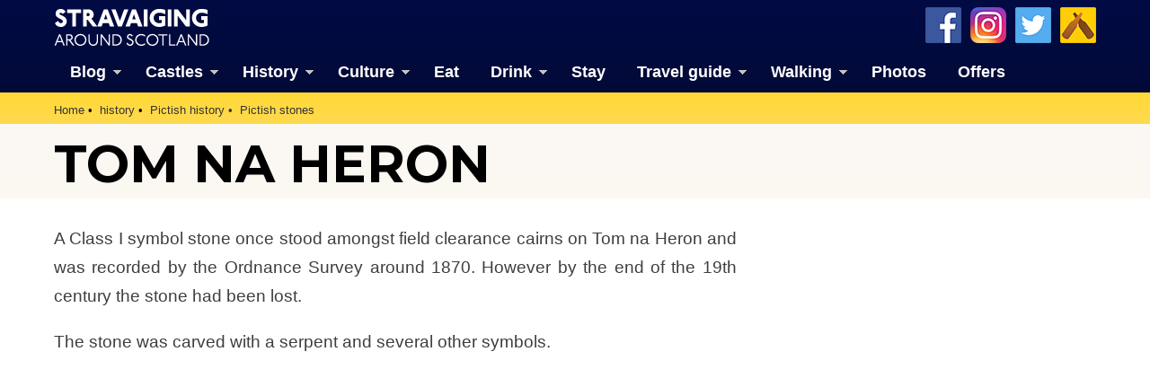

--- FILE ---
content_type: text/html; charset=UTF-8
request_url: https://www.booking.com/flexiproduct.html?product=banner&w=300&h=250&aid=1257988&target_aid=339275&banner_id=44046&tmpl=affiliate_banner&fid=1769057785767&affiliate-link=widget1&
body_size: 1820
content:
<!DOCTYPE html>
<html lang="en">
<head>
    <meta charset="utf-8">
    <meta name="viewport" content="width=device-width, initial-scale=1">
    <title></title>
    <style>
        body {
            font-family: "Arial";
        }
    </style>
    <script type="text/javascript">
    window.awsWafCookieDomainList = ['booking.com'];
    window.gokuProps = {
"key":"AQIDAHjcYu/GjX+QlghicBgQ/7bFaQZ+m5FKCMDnO+vTbNg96AH8rhIMJ+z/0ZlnwNGCUsFTAAAAfjB8BgkqhkiG9w0BBwagbzBtAgEAMGgGCSqGSIb3DQEHATAeBglghkgBZQMEAS4wEQQM0xF1depSHZO07bzbAgEQgDtkDWjfu/iA1FFovrm1DbICsUAV04yfVyp7MT61DYp7EWM6jDnLUg9RkBp27QieKrX3EpH4gWzcP8WQoA==",
          "iv":"D5498AFDFgAAAf3D",
          "context":"sOnHxJ6mgS88Bn8dIDG6SMcNBnP+V37RNtez2eAlXhTr6+hQ5mn4eCW5J5tk7JkvEdsssoUVFJEaPXWV9MIW68D7dybyQqhiu1dVhStsaf6fYvYXb6AtFMaS6JSDwJbY/IzPOAOPcdt9hehCOamPIXj0gwhnInHcp6Y6uDuBZBZhsq2U6E8sQ8ZHlyI1nJOGRwf1/RaKA+ptDdmhRGHOo1Z8D7B6TGRbiqUIRF5DusE05G/dVIl1Ets1HKhG/OTMlb5fq3rk7dmFC8InCNGosYclfARzpxnCChJbxhA0gttbZHVooGNj0IXi14KcHoV5IcF7kMgM7PXzOmo9mOgQdvb24MGyVNAXGoaqWHPCZ+tvTZgIfrxiqA=="
};
    </script>
    <script src="https://d8c14d4960ca.337f8b16.us-east-2.token.awswaf.com/d8c14d4960ca/a18a4859af9c/f81f84a03d17/challenge.js"></script>
</head>
<body>
    <div id="challenge-container"></div>
    <script type="text/javascript">
        AwsWafIntegration.saveReferrer();
        AwsWafIntegration.checkForceRefresh().then((forceRefresh) => {
            if (forceRefresh) {
                AwsWafIntegration.forceRefreshToken().then(() => {
                    window.location.reload(true);
                });
            } else {
                AwsWafIntegration.getToken().then(() => {
                    window.location.reload(true);
                });
            }
        });
    </script>
    <noscript>
        <h1>JavaScript is disabled</h1>
        In order to continue, we need to verify that you're not a robot.
        This requires JavaScript. Enable JavaScript and then reload the page.
    </noscript>
</body>
</html>

--- FILE ---
content_type: text/html; charset=utf-8
request_url: https://www.google.com/recaptcha/api2/aframe
body_size: 268
content:
<!DOCTYPE HTML><html><head><meta http-equiv="content-type" content="text/html; charset=UTF-8"></head><body><script nonce="LFPKjUV-mWSjdEg27D0oNg">/** Anti-fraud and anti-abuse applications only. See google.com/recaptcha */ try{var clients={'sodar':'https://pagead2.googlesyndication.com/pagead/sodar?'};window.addEventListener("message",function(a){try{if(a.source===window.parent){var b=JSON.parse(a.data);var c=clients[b['id']];if(c){var d=document.createElement('img');d.src=c+b['params']+'&rc='+(localStorage.getItem("rc::a")?sessionStorage.getItem("rc::b"):"");window.document.body.appendChild(d);sessionStorage.setItem("rc::e",parseInt(sessionStorage.getItem("rc::e")||0)+1);localStorage.setItem("rc::h",'1769057789395');}}}catch(b){}});window.parent.postMessage("_grecaptcha_ready", "*");}catch(b){}</script></body></html>

--- FILE ---
content_type: text/javascript
request_url: https://www.stravaiging.com/assets/js/patches_OL-popup-autosize.js
body_size: 5112
content:
/* Copyright (c) 2006-2013 by OpenLayers Contributors (see authors.txt for 
 * full list of contributors). Published under the 2-clause BSD license.
 * See license.txt in the OpenLayers distribution or repository for the
 * full text of the license. */

 /**
 * @requires OpenLayers/Util.js
 * @requires OpenLayers/Popup.js
 * @requires OpenLayers/Popup/FramedCloud.js
 */

/*
This source contains adjustments on OL popups for proper calculation of the 
autosize. For more details see "../README.md"

Patches included:
    pending to review by OL team:
        https://github.com/openlayers/openlayers/pull/507 Get right size when
            force height or width.
        https://github.com/openlayers/openlayers/pull/485 Get right scrollbar
            width.
        https://github.com/openlayers/openlayers/pull/533 Using IE no parent
            is a object!
        https://github.com/openlayers/openlayers/pull/544 Extra padding.
        https://github.com/openlayers/openlayers/pull/565 Fractional size
            using IE9.
        https://github.com/openlayers/openlayers/pull/566 Take into account
            scroll bar to calculate min/max size.
        https://github.com/openlayers/openlayers/pull/613 FramedCloud Popup:
            adjust the insertion point.
    fixed in 2.12:
        https://github.com/openlayers/openlayers/pull/505
    other patches included but are pending publication as "Pull Rquest" on OL:
        * Chrome+ABP does not consider the size of images
            (https://github.com/openlayers/openlayers/issues/595).
        * Consider the border on `contentDisplayClass`.
        * Margin should be considered when padding on `contentDisplayClass`
            is zero.

Patched functions:
    OpenLayers.Util.getRenderedDimensions
    OpenLayers.Util.getScrollbarWidth
    OpenLayers.Util.getW3cBoxModel   <-- new!
    OpenLayers.Popup.prototype.getContentDivPadding 
    OpenLayers.Popup.prototype.setSize
    OpenLayers.Popup.prototype.updateSize
    OpenLayers.Popup.FramedCloud.prototype.positionBlocks (object)
*/

// ** OpenLayers.Util **
/**
 * Method: getRenderedDimensions
 * Renders the contentHTML offscreen to determine actual dimensions for
 *     popup sizing. As we need layout to determine dimensions the content
 *     is rendered -9999px to the left and absolute to ensure the 
 *     scrollbars do not flicker
 *     
 * Parameters:
 * contentHTML
 * size - {<OpenLayers.Size>} If either the 'w' or 'h' properties is 
 *     specified, we fix that dimension of the div to be measured. This is 
 *     useful in the case where we have a limit in one dimension and must 
 *     therefore meaure the flow in the other dimension.
 * options - {Object}
 *
 * Allowed Options:
 *     displayClass - {String} Optional parameter.  A CSS class name(s) string
 *         to provide the CSS context of the rendered content.
 *     containerElement - {DOMElement} Optional parameter. Insert the HTML to 
 *         this node instead of the body root when calculating dimensions. 
 * 
 * Returns:
 * {<OpenLayers.Size>}
 */
OpenLayers.Util.getRenderedDimensions = function(contentHTML, size, options) {
    
    var w, h;
    
    // create temp container div with restricted size
    var container = document.createElement("div");
    container.style.visibility = "hidden";
        
    var containerElement = (options && options.containerElement) 
        ? options.containerElement : document.body;
    
    // Opera and IE7 can't handle a node with position:aboslute if it inherits
    // position:absolute from a parent.
    var parentHasPositionAbsolute = false;
    var superContainer = null;
    var parent = containerElement;
    while (parent && parent.tagName.toLowerCase()!="body") {
        var parentPosition = OpenLayers.Element.getStyle(parent, "position");
        if(parentPosition == "absolute") {
            parentHasPositionAbsolute = true;
            break;
        } else if (parentPosition && parentPosition != "static") {
            break;
        }
        parent = parent.parentNode;
    }
    if(parentHasPositionAbsolute && (containerElement.clientHeight === 0 || 
                                     containerElement.clientWidth === 0) ){
        superContainer = document.createElement("div");
        superContainer.style.visibility = "hidden";
        superContainer.style.position = "absolute";
        superContainer.style.overflow = "visible";
        superContainer.style.width = document.body.clientWidth + "px";
        superContainer.style.height = document.body.clientHeight + "px";
        superContainer.appendChild(container);
    }
    container.style.position = "absolute";

    //fix a dimension, if specified.
    if (size) {
        if (size.w) {
            w = size.w;
            container.style.width = w + "px";
        } else if (size.h) {
            h = size.h;
            container.style.height = h + "px";
        }
        container.style.overflow = "hidden";
    }

    //add css classes, if specified
    if (options && options.displayClass) {
        container.className = options.displayClass;
    }
    
    // create temp content div and assign content
    var content = document.createElement("div");
    var noMargin = '<div style="margin:0px; clear:both; padding:0;' +
       ' height:1px; width:1px; line-height:1px; background-color:#000"></div>';
    content.innerHTML = noMargin + contentHTML + noMargin; 
    
    // we need overflow visible when calculating the size
    content.style.overflow = "visible";
    if (content.childNodes) {
        for (var i=0, l=content.childNodes.length; i<l; i++) {
            if (!content.childNodes[i].style) continue;
            content.childNodes[i].style.overflow = "visible";
        }
    }
    
    // add content to restricted container 
    container.appendChild(content);
    
    // append container to body for rendering
    if (superContainer) {
        containerElement.appendChild(superContainer);
    } else {
        containerElement.appendChild(container);
    }

    // fix img dimensions: chrome bug
    var images = content.getElementsByTagName("img");
    for (var i = 0, len = images.length; i < len; i++) {
        var img = images[i],
            aux;
        if (img.naturalWidth && img.naturalHeight &&
                                                 (!img.width || !img.height)) {
            if (!img.width && !img.height) {
                img.height = img.naturalHeight;
                img.width = img.naturalWidth;
            } else if (img.width) {
                img.height = Math.round(img.naturalHeight *
                                  (parseInt(img.width, 10) / img.naturalWidth));
            } else if (img.height) {
                img.width = Math.round(img.naturalWidth *
                                (parseInt(img.height, 10) / img.naturalHeight));
            }
        }
    }
    
    // calculate scroll width of content and add corners and shadow width
    if (!w) {
        w = Math.ceil(parseFloat(OpenLayers.Element.getStyle(content,"width")));
        if (!w) {
            w = parseInt(content.scrollWidth);
        }
        // update container width to allow height to adjust
        container.style.width = w + "px";
    }        
    // capture height and add shadow and corner image widths
    if (!h) {
        h = Math.ceil(parseFloat(
                               OpenLayers.Element.getStyle(content, "height")));
        if (!h){
            h = parseInt(content.scrollHeight);
        }
        h -= 2; // Remove 1px * 2 of noMargin
    }

    // remove elements
    container.removeChild(content);
    if (superContainer) {
        superContainer.removeChild(container);
        containerElement.removeChild(superContainer);
    } else {
        containerElement.removeChild(container);
    }
    
    return new OpenLayers.Size(w, h);
};

/**
 * APIFunction: getScrollbarWidth
 * This function has been modified by the OpenLayers from the original version,
 *     written by Matthew Eernisse and released under the Apache 2 
 *     license here:
 * 
 *     http://www.fleegix.org/articles/2006/05/30/getting-the-scrollbar-width-in-pixels
 * 
 *     It has been modified simply to cache its value, since it is physically 
 *     impossible that this code could ever run in more than one browser at 
 *     once. 
 * 
 * Returns:
 * {Integer}
 */
OpenLayers.Util.getScrollbarWidth = function() {
    
    var scrollbarWidth = OpenLayers.Util._scrollbarWidth;
    
    if (scrollbarWidth == null) {
        var scr = null;
        var inn = null;
        var wNoScroll = 0;
        var wScroll = 0;
    
        // Outer scrolling div
        scr = document.createElement('div');
        scr.style.position = 'absolute';
        scr.style.top = '-1000px';
        scr.style.left = '-1000px';
        scr.style.width = '100px';
        scr.style.height = '50px';
        // Start with no scrollbar
        scr.style.overflow = 'hidden';
    
        // Inner content div
        inn = document.createElement('div');
        inn.style.width = '100%';
        inn.style.height = '200px';
    
        // Put the inner div in the scrolling div
        scr.appendChild(inn);
        // Append the scrolling div to the doc
        document.body.appendChild(scr);
    
        // Width of the inner div sans scrollbar
        wNoScroll = inn.offsetWidth;
    
        // Add the scrollbar
        scr.style.overflow = 'auto';
        scr.style.overflowY = 'scroll';
        scr.style.overflowX = 'hidden';
        // Width of the inner div width scrollbar
        wScroll = scr.clientWidth;
    
        // Remove the scrolling div from the doc
        document.body.removeChild(document.body.lastChild);
    
        // Pixel width of the scroller
        OpenLayers.Util._scrollbarWidth = (wNoScroll - wScroll);
        scrollbarWidth = OpenLayers.Util._scrollbarWidth;
    }

    return scrollbarWidth;
};

/**
 * APIFunction: getW3cBoxModel
 * Determine the box model. If returns true, then browser uses the w3c box,
 *      otherwise, the browser uses the traditional box model.
 * 
 * Returns:
 * {Boolean}
 */
OpenLayers.Util.getW3cBoxModel = function() {
    var w3cBoxModel = OpenLayers.Util._w3cBoxModel;
    
    if (w3cBoxModel == null) {
        // Determine the box model. If the testDiv's clientWidth is 3, then
        // the borders are outside and we are dealing with the w3c box
        // model. Otherwise, the browser uses the traditional box model and
        // the borders are inside the box bounds, leaving us with a
        // clientWidth of 1.
        var testDiv = document.createElement("div");
        //testDiv.style.visibility = "hidden";
        testDiv.style.position = "absolute";
        testDiv.style.border = "1px solid black";
        testDiv.style.width = "3px";
        document.body.appendChild(testDiv);
        w3cBoxModel = testDiv.clientWidth == 3;
        document.body.removeChild(testDiv);
    }
    return w3cBoxModel;
};

// ** OpenLayers.Popup **
/**
 * Method: getContentDivPadding
 * Glorious, oh glorious hack in order to determine the css 'padding' of 
 *     the contentDiv. IE/Opera return null here unless we actually add the 
 *     popup's main 'div' element (which contains contentDiv) to the DOM. 
 *     So we make it invisible and then add it to the document temporarily. 
 *
 *     Once we've taken the padding readings we need, we then remove it 
 *     from the DOM (it will actually get added to the DOM in 
 *     Map.js's addPopup)
 *
 * Returns:
 * {<OpenLayers.Bounds>}
 */
OpenLayers.Popup.prototype.getContentDivPadding = function() {
    //use cached value if we have it
    var contentDivPadding = this._contentDivPadding;
    if (!contentDivPadding) {

        if (this.div.parentNode == null || !OpenLayers.Util.isElement(this.div.parentNode)) {
            //make the div invisible and add it to the page        
            this.div.style.display = "none";
            document.body.appendChild(this.div);
        }
                
        //read the padding settings from css, put them in an OL.Bounds        
        contentDivPadding = new OpenLayers.Bounds(
            OpenLayers.Element.getStyle(this.contentDiv, "padding-left"),
            OpenLayers.Element.getStyle(this.contentDiv, "padding-bottom"),
            OpenLayers.Element.getStyle(this.contentDiv, "padding-right"),
            OpenLayers.Element.getStyle(this.contentDiv, "padding-top")
        );
        var contentDivBorder = new OpenLayers.Bounds(
            OpenLayers.Element.getStyle(this.contentDiv, "border-left-width"),
            OpenLayers.Element.getStyle(this.contentDiv, "border-bottom-width"),
            OpenLayers.Element.getStyle(this.contentDiv, "border-right-width"),
            OpenLayers.Element.getStyle(this.contentDiv, "border-top-width")
        );
        contentDivPadding.left += isNaN(contentDivBorder.left) ?
                                                    0 : contentDivBorder.left;
        contentDivPadding.bottom += isNaN(contentDivBorder.bottom) ?
                                                    0 : contentDivBorder.bottom;
        contentDivPadding.right += isNaN(contentDivBorder.right) ?
                                                    0 : contentDivBorder.right;
        contentDivPadding.top += isNaN(contentDivBorder.top) ?
                                                    0 : contentDivBorder.top;
        
        //cache the value
        this._contentDivPadding = contentDivPadding;

        if (this.div.parentNode == document.body) {
            //remove the div from the page and make it visible again
            document.body.removeChild(this.div);
            this.div.style.display = "";
        }
    }
    return contentDivPadding;
};
    
/**
 * Method: setSize
 * Used to adjust the size of the popup. 
 *
 * Parameters:
 * contentSize - {<OpenLayers.Size>} the new size for the popup's 
 *     contents div (in pixels).
 */
OpenLayers.Popup.prototype.setSize = function(contentSize) { 
    this.size = contentSize.clone(); 
    this.contentSize = contentSize;
    
    // if our contentDiv has a css 'padding' set on it by a stylesheet, we 
    //  must add that to the desired "size". 
    var contentDivPadding = this.getContentDivPadding();
    var wPaddingCont = contentDivPadding.left + contentDivPadding.right;
    var hPaddingCont = contentDivPadding.top + contentDivPadding.bottom;

    // take into account the popup's 'padding' property
    this.fixPadding();
    var wPaddingFix = this.padding.left + this.padding.right;
    var hPaddingFix = this.padding.top + this.padding.bottom;

    // make extra space for the close div
    if (this.closeDiv) {
        var closeDivWidth = parseInt(this.closeDiv.style.width);
        wPaddingFix += closeDivWidth + contentDivPadding.right;
    }

    //increase size of the main popup div to take into account the 
    // users's desired padding and close div.        
    this.size.w += wPaddingCont + wPaddingFix;
    this.size.h += hPaddingCont + hPaddingFix;

    if (this.div != null) {
        this.div.style.width = this.size.w + "px";
        this.div.style.height = this.size.h + "px";
    }
    if (this.contentDiv != null){
        if (OpenLayers.Util.getW3cBoxModel()) {
            this.contentDiv.style.width = contentSize.w + "px";
            this.contentDiv.style.height = contentSize.h + "px";
        } else {
            // now if our browser is IE & on quirks mode, we need to actually make the contents 
            // div itself bigger to take its own padding into effect. this makes 
            // me want to shoot someone, but so it goes.
            this.contentDiv.style.width = (contentSize.w + wPaddingCont) + "px";
            this.contentDiv.style.height = (contentSize.h + hPaddingCont) + "px";
        }
    }
};  

/**
 * APIMethod: updateSize
 * Auto size the popup so that it precisely fits its contents (as 
 *     determined by this.contentDiv.innerHTML). Popup size will, of
 *     course, be limited by the available space on the current map
 */
OpenLayers.Popup.prototype.updateSize = function() {
    
    // determine actual render dimensions of the contents by putting its
    // contents into a fake contentDiv (for the CSS) and then measuring it
    // regardless padding of contentDisplayClass.
    var preparedHTML = "<div class='" + this.contentDisplayClass+ "'" + 
        " style='padding:0px; border-width:0px'>" + 
        this.contentDiv.innerHTML + 
        "</div>";

    var containerElement = (this.map) ? this.map.div : document.body;
    var realSize = OpenLayers.Util.getRenderedDimensions(
        preparedHTML, null, {
            displayClass: this.displayClass,
            containerElement: containerElement
        }
    );

    // is the "real" size of the div is safe to display in our map?
    var safeSize = this.getSafeContentSize(realSize);

    var newSize = null;
    if (safeSize.equals(realSize)) {
        //real size of content is small enough to fit on the map, 
        // so we use real size.
        newSize = realSize;
        // Chrome if images then can generate both scrollbars when not needed.
        this.contentDiv.style.overflowX = "hidden";
        this.contentDiv.style.overflowY = "hidden";
    } else {

        // make a new 'size' object with the clipped dimensions 
        // set or null if not clipped.
        var fixedSize = {
            w: (safeSize.w < realSize.w) ? safeSize.w : null,
            h: (safeSize.h < realSize.h) ? safeSize.h : null
        };
    
        if (fixedSize.w && fixedSize.h) {
            //content is too big in both directions, so we will use 
            // max popup size (safeSize), knowing well that it will 
            // overflow both ways.                
            newSize = safeSize;
        } else {
            //content is clipped in only one direction, so we need to 
            // run getRenderedDimensions() again with a fixed dimension
            var clippedSize = OpenLayers.Util.getRenderedDimensions(
                preparedHTML, fixedSize, {
                    displayClass: this.contentDisplayClass,
                    containerElement: containerElement
                }
            );
            
            //if the clipped size is still the same as the safeSize, 
            // that means that our content must be fixed in the 
            // offending direction. If overflow is 'auto', this means 
            // we are going to have a scrollbar for sure, so we must 
            // adjust for that.
            //
            var currentOverflow = OpenLayers.Element.getStyle(
                this.contentDiv, "overflow"
            );
            if ( (currentOverflow != "hidden") && 
                 (clippedSize.w <= safeSize.w && clippedSize.h <= safeSize.h) ) {
                var scrollBar = OpenLayers.Util.getScrollbarWidth();
                var contentDivPadding = this.getContentDivPadding();
                if (fixedSize.w) {
                    if (clippedSize.h + scrollBar >= safeSize.h) {
                        if (this.maxSize && clippedSize.h + scrollBar +
                                    contentDivPadding.top + 
                                    contentDivPadding.bottom > this.maxSize.h) {
                            clippedSize.h = this.maxSize.h -
                                (contentDivPadding.top + contentDivPadding.bottom);
                        } else {
                            clippedSize.h += scrollBar;
                        }
                    }
                } else {
                    if (clippedSize.w + scrollBar >= safeSize.w) {
                        if (this.maxSize && clippedSize.w + scrollBar +
                                    contentDivPadding.left + 
                                    contentDivPadding.right > this.maxSize.w) {
                            clippedSize.w = this.maxSize.w -
                                (contentDivPadding.left + contentDivPadding.right);
                        } else {
                            clippedSize.w += scrollBar;
                        }
                    }
                }
            }
            
            newSize = this.getSafeContentSize(clippedSize);
        }
    }                        
    this.setSize(newSize);     
};   

// ** OpenLayers.Popup.FramedCloud **
/**
 * Property: positionBlocks
 * {Object} Hash of differen position blocks, keyed by relativePosition
 *     two-character code string (ie "tl", "tr", "bl", "br")
 */
(function(){
    var fc_pb = OpenLayers.Popup.FramedCloud.prototype.positionBlocks;
    fc_pb.tl.blocks[4].position = new OpenLayers.Pixel(0, -687);
    fc_pb.tr.offset =  new OpenLayers.Pixel(-44, 0);
    fc_pb.tr.blocks[3].size = new OpenLayers.Size(22, 18);
    fc_pb.tr.blocks[3].position = new OpenLayers.Pixel(-1238, -632);
    fc_pb.bl.offset = new OpenLayers.Pixel(44, 0);
})();
